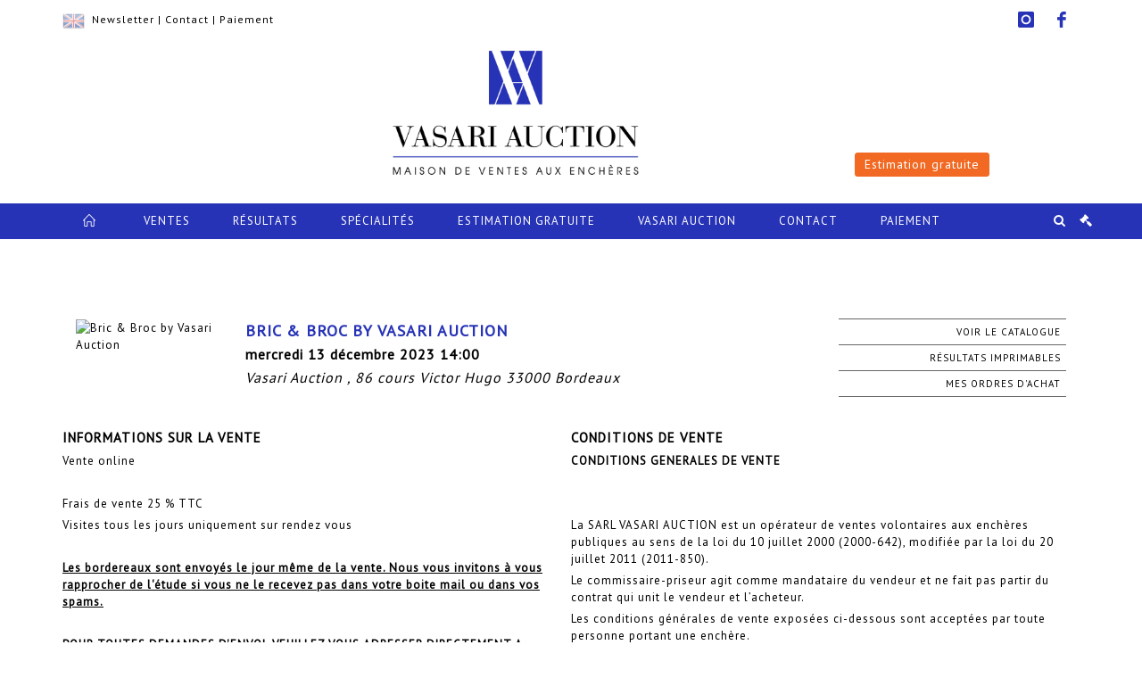

--- FILE ---
content_type: text/html;charset=UTF-8
request_url: https://www.vasari-auction.com/vente/147925-bric-broc-by-vasari-auction
body_size: 58120
content:
<!doctype html>
<html lang="fr" class="no-js">
<head>
    <meta http-equiv="Content-Type" content="text/html; charset=UTF-8">
    <meta http-equiv="X-UA-Compatible" content="IE=edge,chrome=1">
    <title>
			
		</title>
    
    
        



    

     

		
		<meta property="og:title" content="">
	
    
        <meta name="description" content="Découvrez / Retrouvez la vente Bric & Broc by Vasari Auction de l'étude Vasari Auction "/>
		<meta property="og:description" content="Découvrez / Retrouvez la vente Bric & Broc by Vasari Auction de l'étude Vasari Auction ">
    
	
		<meta name="keywords" content="">
	




<meta name="language" content="fr">


<!-- HREF LANG -->


	
		<link rel="alternate" hreflang="en"
			  href="https://www.vasari-auction.com/en/sale/147925-bric-broc-by-vasari-auction" />

	
		<link rel="canonical" href="https://www.vasari-auction.com/vente/147925-bric-broc-by-vasari-auction" />
	
		<link rel="alternate" hreflang="fr"
			  href="https://www.vasari-auction.com/vente/147925-bric-broc-by-vasari-auction" />




<meta name="viewport" content="width=device-width, initial-scale=1, maximum-scale=1"/>
<meta name="author" content="Vasari Auction">
<meta name="identifier-url" content="">
<meta name="layout" content="main"/>
<meta property="og:site_name" content="Vasari Auction">
<meta property="og:locale" content="fr">
<meta property="og:url" content="https://www.vasari-auction.com/vente/147925-bric-broc-by-vasari-auction"/>
<meta property="og:image" content="https://medias-static-sitescp.zonesecure.org/sitegenerique/290/logos/logo20200511112647.png"/>
<link rel="shortcut icon" href="https://medias-static-sitescp.zonesecure.org/sitegenerique/290/logos/favicomb20200422105858.png" type="image/x-icon">
<link rel="icon" href="https://medias-static-sitescp.zonesecure.org/sitegenerique/290/logos/favicomb20200422105858.png" />

<!-- GoogleFonts    ============================================= -->
<link href="https://fonts.googleapis.com/css?family=PT+Sans:" rel="stylesheet">
<!-- Stylesheets    ============================================= -->

<link rel="stylesheet" href="/assets/bootstrap-2702cc3efe0973add8272e0853ab03a3.css"/>
<link rel="stylesheet" href="/assets/font-awesome/css/font-awesome.min-84f0e98c247f3592f710ccde278d799c.css"/>
<link rel="stylesheet" href="/assets/style-6f91c0476104ee16f6fea9387a0decc9.css"/>
<link rel="stylesheet" href="/assets/font-icons-2145a7dee7ed7e44ae2f1897272842b8.css"/>
<link rel="stylesheet" href="/assets/icomoon-36189714d365d3d2ad41c87302fc4927.css"/>
<link rel="stylesheet" href="/assets/animate-ca9c031f7663c9e52b815d368f541c0e.css"/>
<link rel="stylesheet" href="/assets/magnific-popup-bd76b2742b05e58017f0fe452a612c2c.css"/>
<link rel="stylesheet" href="/assets/responsive-8fa874eb92fb7932dfb539001ee06bdd.css"/>


<!-- REVOLUTION SLIDER	============================================= -->
<link rel="stylesheet" href="https://cdn.drouot.com/assets?name=revolution_slider/css/layers.css">
<link rel="stylesheet" href="https://cdn.drouot.com/assets?name=revolution_slider/css/settings.css">
<link rel="stylesheet" href="https://cdn.drouot.com/assets?name=revolution_slider/css/navigation.css">


<link rel="stylesheet" href="/assets/jquery_toast/jquery.toast-45c7a0d117e54c9e9a29b32ba06784a8.css"/>
<link rel="stylesheet" href="/assets/cp-088cf35f8f3474c63d77b7860a79b0ee.css"/>
<script type="text/javascript" src="https://cdn.drouot.com/assets?name=cpg/jquery-743584baf8fc09dcd82ba03b2c8d990e.js"></script>

<!--[if lt IE 9]>
    <script src="http://css3-mediaqueries-js.googlecode.com/svn/trunk/css3-mediaqueries.js"></script>
<![endif]-->

<!-- CAROUSEL	============================================= -->
<script type="text/javascript" src="/assets/include/carousel-plugin/owl.carousel.min-58f126a356f7a1eb5ef4de741979f957.js" ></script>

<style type="text/css">
.openseadragon { background-color: #ffffff; border: 1px solid #ffffff; color: #333333; height: 600px; width: 400px; }
/* ******************************** GENERAL OPTIONS ******************************** */
.cpgen-container{
width:100%;margin-left:auto;margin-right:auto;padding-left : 0px ; padding-top : 0px ;padding-right : 0px ; padding-bottom : 0px ;}

/* ******************************** TYPOGRAPHY ******************************** */

    /*  BODY ============== */
    body {color : #000000;text-transform: none;font-family: PT Sans, Arial, Helvetica, sans-serif ;/*font-style : ;font-weight : ;*/font-size : 13px;letter-spacing : 1px;}
    body a:link {color : #000000;}
    body a:visited {color : #000000;}
    body a:hover {color : #000000;}

    /*  NAV ============== */
    nav {color : #ffffff;text-transform: uppercase;font-family: PT Sans, Arial, Helvetica, sans-serif ;/*font-style : ;font-weight : ;*/font-size : 13px;letter-spacing : 1px;}
    nav a:link {color : #ffffff;}
    nav a:visited {color : #ffffff;}
    nav a:hover {color : #ffffff;}

    /*  FOOTER ============== */
    footer {color : #ffffff;text-transform: none;font-family: PT Sans, Arial, Helvetica, sans-serif ;/*font-style : ;font-weight : ;*/font-size : 12px;letter-spacing : 1px;}
    footer a:link {color : #ffffff;}
    footer a:visited {color : #ffffff;}
    footer a:hover {color : #ffffff;}

    /*  H1 ============== */
    h1 {color : #2733B6;text-transform: uppercase;font-family: PT Sans, Arial, Helvetica, sans-serif ;/*font-style : ;font-weight : ;*/font-size : 22px;letter-spacing : 1px;}
    h1 a:link {color : #2733B6;}
    h1 a:visited {color : #2733B6;}
    h1 a:hover {color : #2733B6;}

    /*  H2 ============== */
    h2 {color : #000000;text-transform: none;font-family: PT Sans, Arial, Helvetica, sans-serif ;/*font-style : ;font-weight : ;*/font-size : 15px;letter-spacing : 1px;}
    h2 a:link {color : #000000;}
    h2 a:visited {color : #000000;}
    h2 a:hover {color : #000000;}

    /*  H3 ============== */
    h3 {color : #2733B6;text-transform: none;font-family: PT Sans, Arial, Helvetica, sans-serif ;/*font-style : ;font-weight : ;*/font-size : 14px;letter-spacing : 1px;}
    h3 a:link {color : #2733B6;}
    h3 a:visited {color : #2733B6;}
    h3 a:hover {color : #2733B6;}

    /*  H4 ============== */
    h4 {color : #2733B6;text-transform: none;font-family: PT Sans, Arial, Helvetica, sans-serif ;/*font-style : ;font-weight : ;*/font-size : 12px;letter-spacing : 1px;}
    h4 a:link {color : #2733B6;}
    h4 a:visited {color : #2733B6;}
    h4 a:hover {color : #2733B6;}

    /*  H5 ============== */
    h5 {color : #2733B6;text-transform: none;font-family: PT Sans, Arial, Helvetica, sans-serif ;/*font-style : ;font-weight : ;*/font-size : 11px;letter-spacing : 1px;}
    h5 a:link {color : #2733B6;}
    h5 a:visited {color : #2733B6;}
    h5 a:hover {color : #2733B6;}

    /*  H6 ============== */
    h6 {color : #2733B6;text-transform: none;font-family: PT Sans, Arial, Helvetica, sans-serif ;/*font-style : ;font-weight : ;*/font-size : 10px;letter-spacing : 1px;}
    h6 a:link {color : #2733B6;}
    h6 a:visited {color : #2733B6;}
    h6 a:hover {color : #2733B6;}


/* ******************************** LOGO ******************************** */
#cpgenlogo{margin-left : px ;margin-top : px ;margin-right : px ;margin-bottom : px ; float: ;}

/* ******************************** HEADER ******************************** */

.cpgen-header {padding-left : 0px ;padding-top : 0px ;
padding-right : 0px ;padding-bottom : 0px ;margin-left : 0px ;margin-top : 0px ;margin-right : 0px ;margin-bottom : 0px ;background-color : #ffffff ;border-top: 0px solid #000000;border-bottom: 0px solid #000000;}


/* ******************************** MENU ******************************** */
#cpgen-menu {background-color : #2733B6;}
#header.sticky-header #primary-menu ul li {padding-left : 0px ;padding-top : 0px ;padding-right : 0px ;padding-bottom : 0px;}
#cpgen-menu li:hover{background:#F16922;}
#primary-menu {font-weight: normal !important;background-color : #2733B6;float:left;}
#header.sticky-header:not(.static-sticky) #primary-menu > ul > li > a {line-height:40px;}
#header.sticky-header #header-wrap{height: 40px;background-color : #000000;color : #000000 ;}
#header.sticky-header #header-wrap img{max-height:40px;}
#primary-menu , #primary-menu.style-2 {height: 40px;}
#primary-menu.style-2 > div > ul > li > a{height: 40px;}
.device-sm #header.sticky-style-2 #header-wrap, .device-xs #header.sticky-style-2 #header-wrap, .device-xxs #header.sticky-style-2 #header-wrap{background-color : #2733B6;}
#header.sticky-style-2 #header-wrap, #header.sticky-style-3 #header-wrap, #primary-menu.style-2 > div > ul > li > a {height:40px;line-height:40px}
#primary-menu.style-2 ul ul, #primary-menu.style-2 ul li .mega-menu-content{top:40px}

#primary-menu-trigger {background-color:#2733B6 !important;}
#primary-menu-trigger .icon-reorder{color:#ffffff !important;}
#header.transparent-header.full-header #primary-menu > ul { border-right-color: rgba(0,0,0,0.1); }
#primary-menu ul {list-style: none;	height:40px;	margin: 0;}
#primary-menu > ul {float: left; }
#primary-menu ul li.mega-menu { position: inherit; }
#primary-menu ul li:first-child { margin-left: 0; }
#primary-menu ul li a {padding-left : 23px ;padding-top : 2px ;padding-right : 23px;padding-bottom : 5px ; height: 40px;line-height: 40px;}
#primary-menu ul li .mega-menu-content {background-color: #2733B6;	border-top: 2px solid #2733B6;}
#primary-menu ul ul{background-color: #2733B6; width:250px;display: none;}
#primary-menu ul ul a {	color: #ffffff !important;}
#primary-menu ul ul li:hover > a {background-color: #F16922 !important;color: #f8f8f8!important;}
#primary-menu .dropdown hr{color : #ffffff;}
#primary-menu .container #top-search form input{color: #f8f8f8!important;}
#primary-menu .container #top-search form input::placeholder {color:#f8f8f8!important;}

/* ******************************** BACKGROUND ******************************** */
body{background-color:#ffffff;background-image: ;background-repeat: ;}


/* ******************************** FOOTER ******************************** */
#footer{padding-left : 0px ;padding-top : 20px ;padding-right : 0px ;padding-bottom : 0px ;margin-left : 0px ;margin-top : 0px ;margin-right : 0px ;margin-bottom : 0px ;border-top: 0px solid #2733B6;border-bottom: 0px solid #2733B6 ;background : #2733B6;color : #ffffff ; }
#footer a{#ffffff ;}



/* ******************************** SOCIAL ******************************** */
.cpgen-header .cpgen-social {font-size:;color:;}
.cpgen-footer .cpgen-social {font-size:;color:;}

#primary-menu ul li .mega-menu-content  {width: 100% !important; }
</style>
<link rel="stylesheet" href="https://medias-static-sitescp.zonesecure.org/sitegenerique/290/css/cssFile20250509164804.css" type="text/css" />

<script type="text/javascript" src="https://cdn.drouot.com/assets?name=cpg/cookiechoices-abc20e1381d834f5f6bf5378262b9b5c.js"></script>
<script>
    window.dataLayer = window.dataLayer || [];
    function gtag(){dataLayer.push(arguments);}

    gtag('consent', 'default', {
        'ad_storage': 'denied',
        'ad_user_data': 'denied',
        'ad_personalization': 'denied',
        'analytics_storage': 'denied'
    });
</script>

    <!-- Google tag (gtag.js) -->
        <script async src="https://www.googletagmanager.com/gtag/js?id=G-XF6VR66EKE"></script>
        <script>
            if (!isTrackingActivated()) {
                window['ga-disable-G-XF6VR66EKE'] = true;
            } else {
                gtag('js', new Date());
                gtag('config', 'G-XF6VR66EKE');
                updateGtagConsent('granted');
            }
        </script>
    <!-- End Google tag (gtag.js) -->




    <div id="fb-root"></div>
<script async defer crossorigin="anonymous" src="https://connect.facebook.net/fr_FR/sdk.js#xfbml=1&version=v7.0"></script>
<link rel="stylesheet" href="https://cdnjs.cloudflare.com/ajax/libs/font-awesome/6.5.0/css/all.min.css">


    
    <script src="https://cdn.jsdelivr.net/npm/vanilla-lazyload@17.1.2/dist/lazyload.min.js"></script>

</head>
<body class="fr">



<div class="cpgen-container">
    
    <div class="cpgen-header">
        
            <div id="top-bar">
    <div class="container clearfix">
        <div class="col_half nobottommargin flags">
            <div class="top-links">
                
    
        <a href="/en/sale/147925-bric-broc-by-vasari-auction" class="languegb">
            <img src="/assets/flags/gb-91583bd9501e5849846045852a312edf.png" />
        </a>
    

    


                 <a href="/newsletter" target="_blank">Newsletter</a> | <a href="/nous-contacter" target="_blank">Contact</a> | <a href="/paiement-en-ligne" target="_blank">Paiement</a>
            </div>
        </div>

        <div class="col_half fright  nobottommargin social">
            <div id="top-social">
                <ul>
    

    

    

    

    

        

            <li><a target="_blank"
                   href="https://www.instagram.com/vasariauction/?hl=fr"
                   class="si-instagram"><span class="ts-icon"><i class="icon-instagram"></i>
                </span><span class="ts-text">instagram</span></a></li>

        
    

    

    

    

        

            <li><a target="_blank"
                   href="https://www.facebook.com/vasariauction/?fref=ts"
                   class="si-facebook"><span class="ts-icon"><i class="icon-facebook"></i>
                </span><span class="ts-text">facebook</span></a></li>

        
    

    

    

</ul>
            </div>
        </div>
    </div>
</div>
<header id="header" class="header6 sticky-style-2">
    <div class="container clearfix">
        <div id="primary-menu-trigger"><i class="icon-reorder"></i></div>
        <div id="cpgenlogo">
            <!-- Logo  ============================================= -->
            <div id="logo">
                <a href="/"
                   class="standard-logo"
                   data-dark-logo="https://medias-static-sitescp.zonesecure.org/sitegenerique/290/logos/logo20200511112647.png">
                    <img style=""
                         src="https://medias-static-sitescp.zonesecure.org/sitegenerique/290/logos/logo20200511112647.png"
                         alt="Vasari Auction">
                </a>
                <a href="/"
                   class="retina-logo"
                   data-dark-logo="https://medias-static-sitescp.zonesecure.org/sitegenerique/290/logos/logo20200511112647.png"><img src="https://medias-static-sitescp.zonesecure.org/sitegenerique/290/logos/logo20200511112647.png" alt="Vasari Auction"></a>
            </div>
            <!-- #logo end -->
        </div>
        <div class="texteHeader">
            <div class="widgetbouton"><div class="col-md-12 nopadding"><span style="font-size:16px;"><a _target="blank" class="btn btn-default btn-sm " href="/estimation-gratuite" target="_blank">Estimation gratuite</a></span></div></div>
        </div>
    </div>
    <div id="cpgen-menu">
        <div id="header-wrap"
             class="container">
            <nav id="primary-menu" class="style-2">
    <div class="container clearfix">
        <ul>

    <li>
        
            <a href="/" >
                <div>
                    <i class='icon-line2-home'></i>
                </div>
            </a>
        
        
    </li>

    <li>
        
            <a href="/ventes-a-venir" >
                <div>
                    Ventes
                </div>
            </a>
        
        
    </li>

    <li>
        
            <a href="/resultats-des-ventes" >
                <div>
                    Résultats
                </div>
            </a>
        
        
    </li>

    <li>
        
            <a href="/specialites" >
                <div>
                    Spécialités
                </div>
            </a>
        
        
    </li>

    <li>
        
            <a href="/estimation-gratuite" >
                <div>
                    Estimation gratuite
                </div>
            </a>
        
        
    </li>

    <li>
        
            <a href="/a-propos" >
                <div>
                    Vasari Auction
                </div>
            </a>
        
        
            <ul>
                

    <li>
        
            <a href="/notre-equipe-encheres-et-estimation" >
                <div>
                    L'équipe
                </div>
            </a>
        
        
    </li>

    <li>
        
            <a href="/actualites" >
                <div>
                    Nos actualités
                </div>
            </a>
        
        
    </li>

    <li>
        
            <a href="/newsletter" >
                <div>
                    Newsletter
                </div>
            </a>
        
        
    </li>

    <li>
        
            <a href="/vendre-aux-encheres" >
                <div>
                    Comment vendre 
                </div>
            </a>
        
        
    </li>

    <li>
        
            <a href="/acheter-aux-encheres" >
                <div>
                    Comment acheter 
                </div>
            </a>
        
        
    </li>

    <li>
        
            <a href="/inventaires-succession-tutelle" >
                <div>
                    Inventaires
                </div>
            </a>
        
        
    </li>

    <li>
        
            <a href="/livraison-transport-garde-meuble" >
                <div>
                    Transport & Garde meuble
                </div>
            </a>
        
        
    </li>

            </ul>
        
    </li>

    <li>
        
            <a href="/nous-contacter" >
                <div>
                    Contact
                </div>
            </a>
        
        
    </li>

    <li>
        
            <a href="#" >
                <div>
                    Paiement
                </div>
            </a>
        
        
            <ul>
                

    <li>
        
            <a href="/paiement-en-ligne" >
                <div>
                    Paiement en ligne
                </div>
            </a>
        
        
    </li>

    <li>
        
            <a href="/depot-avance-en-ligne" >
                <div>
                    Dépôt d'avance en ligne
                </div>
            </a>
        
        
    </li>

            </ul>
        
    </li>
</ul>
            
<div id="top-cart">
    <a href="#" id="top-cart-trigger">
        <i class="icon-legal"></i>
    </a>
    <div class="top-cart-content" id="top-cart-content">
        <div class="top-cart-title">
            <p>Ordres d'achats </p>
        </div>
        <div class="top-cart-items" id="top-cart-items">
            <template id="cart-item-list">
                <div class="top-cart-item clearfix">
                    <div class="top-cart-item-desc">
                        <a href="/null/null"></a>
                        <span class="top-cart-item-price"></span>
                        <span class="top-cart-item-price"></span>
                    </div>
                </div>
            </template>
        </div>
    </div>
</div><!-- #top-cart end -->

<script type="text/javascript">
    function getQueryVariable(variable) {
        let query = window.location.search.substring(1);
        let vars = query.split('&');
        for (let i = 0; i < vars.length; i++) {
            let pair = vars[i].split("=");
            if (pair[0] === variable) {return pair[1];}
        }
        return false;
    }
    $(document).ready(function() {
        panierSize = 0;
        if (window.localStorage.getItem("panier") !== null && window.localStorage.getItem("panier") !== '') {
            panier = getPanier();
            panierSize = Object.keys(panier.lots).length;
        }
        if (window.location.search.indexOf("okLots") !== -1) {
            let lotIds = getQueryVariable("okLots").split(",");
            for (let i in lotIds) {
                deleteOrdre(lotIds[i]);
            }
            panierSize = Object.keys(panier.lots).length;
        }
        if (panierSize > 0) {
            $.toast({
                icon: 'info',
                text : "<p class=''>N'oubliez pas de valider définitivement vos ordres d'achat dans votre <a href='/ordre'>panier</a>.</p>",
                allowToastClose: true,
                showHideTransition : 'slide',  // It can be plain, fade or slide
                hideAfter : false,             // `false` to make it sticky or time in miliseconds to hide after
                stack : 2,                     // `false` to show one stack at a time count showing the number of toasts that can be shown at once
                textAlign : 'left',            // Alignment of text i.e. left, right, center
                position : 'top-right'       // bottom-left or bottom-right or bottom-center or top-left or top-right or top-center or mid-center or an object representing the left, right, top, bottom values to position the toast on page
            })
            Object.keys(panier.lots).forEach(function (lotId) {
                let t = document.querySelector('#cart-item-list');
                let a = t.content.querySelectorAll("a");
                a[0].textContent = "lot n° "+panier.lots[lotId].n;
                let s = t.content.querySelectorAll("span");
                s[0].textContent = panier.lots[lotId].d;
                if (panier.lots[lotId].m === -1) {
                    s[1].textContent = 'Enchère Téléphone';
                } else {
                    s[1].textContent = panier.lots[lotId].m + ' ' + panier.lots[lotId].c;
                }

                let x = document.getElementById("top-cart-items");
                let clone = document.importNode(t.content, true);
                x.appendChild(clone)
            })

            let panierSizeSpan = document.createElement("span");
            panierSizeSpan.textContent = window.panierSize.toString();
            document.getElementById("top-cart-trigger").appendChild(panierSizeSpan);

            let btnPanier = document.createElement("a");
            btnPanier.rel = "nofollow";
            btnPanier.className = "button button-3d button-small nomargin fright";
            btnPanier.textContent = 'Envoyer mes ordres';
            btnPanier.href = '/null/null';
            let btnPanierDiv = document.createElement("div");
            btnPanierDiv.className = "top-cart-action clearfix";
            btnPanierDiv.appendChild(btnPanier);

            document.getElementById("top-cart-content").appendChild(btnPanierDiv);
        } else {
            let panierList = document.createElement("p");
            panierList.textContent = "Votre liste d'ordre est vide, naviguez dans le catalogue pour ajouter vos ordres.";
            document.getElementById("top-cart-items").appendChild(panierList);
        }

    });
</script>

            
                <div id="top-search">
                    <a href="#" id="top-search-trigger"><i class="icon-search3"></i><i class="icon-line-cross"></i></a>
                    <form action="/recherche" method="get">
                        <input type="text" name="query" class="form-control" value="" placeholder="Recherchez un lot, un artiste">
                        <input type="submit" class="loupe" id="AccueilBtChercher" value="">
                    </form>
                </div>
            
    </div>
</nav>
        </div>
    </div>
</header>

        
    </div>

    <div class="container">
        
        
            <div class="clear"></div>
<div class="Threerows1 layoutsPage">
    <div class="layoutsExemple col-md-12">
        



    <div class="entete_cata col-md-2 Vente147925 Etude1290 Etude2">
        
            <div class="cata_couv_catalogue">
                <a href="https://cdn.drouot.com/d/image/vente?size=phare&path=290/147925/669ff7bd2c9af8d7232a6382d5da11ba" data-lightbox="image" class="lien_couverture_image single-image">
                    <img src="https://cdn.drouot.com/d/image/vente?size=phare&path=290/147925/669ff7bd2c9af8d7232a6382d5da11ba" name="vente" alt="Bric & Broc by Vasari Auction" border="0"/>
                </a>
            </div>
        
    </div>
    <div class="entete_cata col-md-7 Vente147925 Etude1290 Etude2">
        
            <h1 class="nom_vente">
                    Bric & Broc by Vasari Auction
            </h1>
        
        
            <div class="date_vente">
                mercredi 13 décembre 2023 14:00
            </div>
        
        
            <div class="lieu_vente">
            Vasari Auction , 86 cours Victor Hugo 33000 Bordeaux
            </div>
        
        <div class="clear"></div>
    </div>

    <div class="entete_cata col-md-3 volontaire Vente147925 Etude1290 Etude2">
        
            <a href="/catalogue/147925-bric-and-broc-by-vasari-auction" class="lien_droite">
                <div class="droite_catalogue toCatalog">
                    Voir le catalogue
                </div>
            </a>
        
        
        
        
        
        
        
            <a href="/vente/147925/resultats"
               class="lien_droite"
               target="_blank">
                <div class="droite_catalogue resultats">Résultats imprimables</div>
            </a>
        

        
        <a href="/ordre" class="mes_orders lien_droite">
            <div class="droite_catalogue ordre">
                Mes ordres d'achat
            </div>
        </a>
        
        
            
        

        


        


    </div>

    </div>
    <div class="clear"></div>
    <div class="layoutsExemple col-md-12 ">
        


<div class="noPadding col-md-6">
    <div class="titre_informations_vente">Informations sur la vente</div>
    <p>Vente online</p><p> </p><p>Frais de vente 25 % TTC</p><p>Visites tous les jours uniquement sur rendez vous</p><p><br></p><p><strong><u>Les bordereaux sont envoyés le jour même de la vente. Nous vous invitons à vous rapprocher de l&#39;étude si vous ne le recevez pas dans votre boite mail ou dans vos spams.</u></strong></p><p> </p><p><strong><u>POUR TOUTES DEMANDES D&#39;ENVOI, VEUILLEZ VOUS ADRESSER DIRECTEMENT A L&#39;ETUDE PAR MAIL à contact@vasari-auction.com.</u></strong></p><p><strong><u>Les devis fait par la société The Packengers ne sont pas liés à l&#39;étude VASARI AUCTION</u></strong></p><p> </p><p>Nous répondons à toutes demandes d&#39;information complémentaires</p><p>jusqu&#39;au vendredi 12 décembre  2023 à 17h</p><p> </p><p><strong><u>Veuillez prendre connaissance des conditions générales de vente et notamment de stockage. Nous vous rappelons que les lots sont conservés gracieusement pendant 10 jours à compter du lundi</u></strong></p><p><strong><u>suivant la vente. Passé ce délai, il vous sera facturé 10 euros/jours de stockage sauf mise en place d&#39;un transport en cours selon vos instructions et si le bordereau est intégralement réglé au terme de ce délai. Nous vous remercions de bien vouloir faire le nécessaire pour prendre contact avec nous pour organiser la récupération de vos lots dans les meilleurs délais.</u></strong></p>
</div>
<div class="noPadding col-md-6 texteCGV">
    <div class="titre_cgv">Conditions de vente</div>

    
        <p><strong>CONDITIONS GENERALES DE VENTE</strong></p><p><strong> </strong></p><p> </p><p>La SARL VASARI AUCTION est un opérateur de ventes volontaires aux enchères publiques au sens de la <a href="https://www.legifrance.gouv.fr/loda/id/JORFTEXT000000751735/" rel="noopener noreferrer">loi du 10 juillet 2000</a> (2000-642), modifiée par la <a href="https://www.legifrance.gouv.fr/loda/id/JORFTEXT000024381671/" rel="noopener noreferrer">loi du 20 juillet 2011</a> (2011-850).</p><p>Le commissaire-priseur agit comme mandataire du vendeur et ne fait pas partir du contrat qui unit le vendeur et l’acheteur.</p><p>Les conditions générales de vente exposées ci-dessous sont acceptées par toute personne portant une enchère.</p><p> </p><p><strong>LES BIENS MIS EN VENTE</strong></p><p> </p><p>Les acquéreurs potentiels sont invités à examiner les biens pouvant les intéresser avant la vente aux enchères, ceux-ci étant toujours visibles en nos locaux ou ceux de l’expert, accessibles à tous que la vente soit une vente live ou online. Il appartient à l’enchérisseur éventuel de s’assurer de l’état des lots. Nos équipes sont à la disposition du public pour tout renseignement ou conseil.</p><p> </p><p>Les descriptions des lots figurant sur le catalogue, les rapports d’état ou les étiquettes ainsi que les indications énoncées verbalement le cas échéant lors de la vente, ne sont que l’expression de l’opérateur de vente VASARI AUCTION ou de son expert de leur perception du lot. Elles ne sauraient constituer la preuve d’un fait.</p><p>Les indications données par VASARI AUCTION ou son expert sur l’existence d’une restauration, d’un accident ou d’un incident affectant le lot sont exprimées pour faciliter son examen par l’acquéreur potentiel et restent soumises à son appréciation personnelle ou à celle de son expert. L’absence d’indication d’une restauration, d’un accident ou d’un incident dans le catalogue, les rapports d’état, les étiquettes ou verbalement, n’impliquent nullement qu’un bien soit exempt de tout défaut. Inversement la mention de quelque défaut n’implique pas l’absence de tous autres défauts.</p><p>Les photographies présentées sur le site <a href="http://www.vasari-auction.com/" rel="noopener noreferrer">www.vasari-auction.com</a> ou en catalogues, et sur les plateformes intermédiaires n’ont pas de valeur contractuelle.</p><p>Les estimations sont fournies à titre purement indicatifs et ne peuvent être considérées comme un prix certain. Les estimations ne sauraient constituer une quelconque garantie.</p><p>Les dimensions sont données à titre purement indicatif.</p><p> </p><p><strong><u>Concernant les tableaux</u></strong>, l’état des cadres n’est pas garanti. Les restaurations d’usage et rentoilage sont considérés comme des mesures conservatoires n’entrainant pas de dépréciation et ne constituant pas un vice.</p><p> </p><p><strong><u>Concernant l’horlogerie</u></strong>, notamment les montres et les pendules aucunes garanties sur les mécanismes et leur fonctionnement ne seront données à l’acheteur.</p><p>Excellent état (atelier) : Montre ancienne retrouvée dans un état proche du neuf ou montre ancienne restaurée à l’état d’origine et révisée par un maître horloger avec des pièces d’origine de la marque ou équivalent.</p><p>Très bon état : Montre ancienne ou récente peu portée, en très bon état esthétique et en état de marche, cependant les mouvements peuvent comporter des pièces d’usure ou des lubrifiants à remplacer.</p><p>Bon état : Montre ancienne ou récente peu portée, en bon état esthétique et en état de marche, cependant les mouvements peuvent comporter des pièces d’usure ou des lubrifiants à remplacer.</p><p>Dans l’état : Montre ancienne usée par le temps nécessitant une révision et/ou une restauration.</p><p>Les cadrans restaurés ou repeints, constituant une mesure conservatoire et non un vice, ne seront pas signalés. L’état des bracelets ainsi que l’étanchéité des montres à fond vissé ne sont pas garantis, ainsi que l’authenticité des boucles déployantes ou des boucles à ardillons. La plupart des montres résistantes à l’eau ont été ouvertes pour identifier le type et la qualité du mouvement dès lors leur résistance à l’eau ne peut plus être garantie. Il est conseillé à l’acheteur de consulter un horloger avant utilisation.</p><p> </p><p><strong><u>Concernant les bijoux et métaux précieux</u></strong>, la législation en vigueur et notamment le <a href="https://www.legifrance.gouv.fr/loda/id/JORFTEXT000000593364/" rel="noopener noreferrer">décret 2002-65 du 14 janvier 2002</a> et la <a href="https://www.legifrance.gouv.fr/loda/id/JORFTEXT000000240757/" rel="noopener noreferrer">loi 2004-1485 du 30 décembre 2005</a> s’appliquent.</p><p> </p><p>Le Décret n° 2002-65 du 14 janvier 2002 reconnaît deux catégories pour les pierres gemmes et les matières organiques : - Les pierres qui sont décrites sans mention de traitement car ayant reçu un traitement par « L’utilisation de fluides incolores et du chauffage qui est reconnue comme des pratiques traditionnelles lapidaires en complément de la taille et du polissage de certaines pierres de couleurs ainsi que le blanchiment des perles », - Les « pierres modifiées par d’autres procédés », pour lesquelles il est simplement fait mention de « traitées » ou éventuellement du type de traitement subi. Les traitements décelables en laboratoire ne peuvent être mentionnés. Compte tenu de l’évolution des traitements constatés sur les pierres, il est recommandé de les dessertir pour tout travail de nettoyage, d’entretien ou de réparation. Le poids des pierres et leurs caractéristiques de pureté et de couleur sont indiqués sous toutes réserves et ne peuvent qu&#39;être approximatifs, car celles-ci n&#39;ont pas été démontées pour un pesage et une observation rigoureuse à la demande des vendeurs. Les avis des laboratoires sont délivrés à titre indicatif et n’engagent qu’eux-mêmes</p><p> </p><p><strong><u>Concernant les armes</u></strong>, les catégories des armes sont mentionnés dans les descriptifs, il appartient à l’acheteur éventuel d’être en mesure de satisfaire aux conditions légales de leur possession. Un acheteur qui ne saurait présenter les documents idoines devra s’acquitter de son bordereau et remettre l’objet en vente.</p><p><strong> </strong></p><p><strong> </strong></p><p> </p><p>Les informations figurant au catalogue peuvent faire l’objet de modifications ou rectifications jusqu’au moment de la vente, ces changements sont portés à la connaissance du public par l’annonce qui en faite pendant la vente ou par l’envoi d’un mail aux personnes qui auraient enchéris sur une plateforme. Ces modifications sont enregistrées au procès-verbal de la vente.</p><p> </p><p>Les lots dans lesquels la SARL Vasari Auction ou l’un de ses membres ou partenaires financiers ont un intérêt seront explicitement signalés.</p><p> </p><p> </p><p><strong>LA VENTE</strong></p><p> </p><p>La vente est faite au comptant et sera conduite en euros. Le règlement des objets et celui des taxes s&#39;y appliquant seront effectués dans la même devise.</p><p>L’adjudicataire sera le plus offrant et dernier enchérisseur. En vue d’une bonne organisation des ventes, les acquéreurs potentiels sont invités à se faire connaître auprès de l’étude Vasari AUCTION avant la vente afin de permettre l’enregistrement de leurs données personnelles ou de s’inscrire sur la plateforme de vente concernée par la vente. Une caution pourra en outre être demandée et/ou prélevée.</p><p>Chaque acquéreur potentiel doit justifier de son identité et de ses références bancaires afin d’être en conformité avec la loi en cas d’adjudication.</p><p>Toute personne qui se porte enchérisseur s’engage à régler personnellement et immédiatement le prix d’adjudication augmenté des frais à la charge de l’acquéreur et de tous impôts ou taxes qui pourraient être exigibles.</p><p>Tout enchérisseur est censé agir pour son compte sauf dénonciation préalable de sa qualité de mandataire pour le compte d’un tiers, acceptée par la maison de ventes VASARI AUCTION. Tout défaut de dénonciation sera de la responsabilité personnelle de l’adjudicataire.</p><p>L’Etude VASARI AUCTION dirige la vente selon les usages établis. En cas de contestation le Commissaire-Priseur dirigeant la vente pourra décider de désigner l’adjudicataire, d’annuler la vente, de la poursuivre ou de remettre le lot en vente. En cas d’enchères simultanées au moment du prononcé (adjugé) ou de tout autre signe signalant la fin de la vente du bien, le Commissaire -Priseur pourra remettre immédiatement le lot en vente au prix de l’avant dernière enchère. Le lot sera alors adjugé au plus offrant et dernier enchérisseur.</p><p> </p><p>Concernant les ventes online, la maison de ventes Vasari Auction, ne serait être tenu responsable d&#39;un défaut de connexion internet, d&#39;accès au site, d&#39;un problème informatique sur la mise ou validation des enchères de quelque nature que ce soit. L&#39;adjudication d&#39;un lot ne pourra en aucune manière être contestée une fois la clôture des enchères pour quelques raison que ce soit liée à un défaut ou problème informatique de toutes nature. Il est rappelé par ailleurs que l’enchérisseur utilise les services d’un partenaire et accepte par là même leurs conditions générales d’utilisations qui s’ajoutent aux présentes conditions générales de vente. </p><p> </p><p> </p><p><strong>ORDRE D’ACHAT et ORDRE TELEPHONIQUE</strong></p><p> </p><p>La maison de ventes VASARI AUCTION accepte gracieusement d’enchérir pour le compte d’acheteurs potentiels préalablement identifiés par un ordre d’achat ou un ordre téléphonique dument rempli, daté et signé avec remise d’un chèque, d’un RIB, d’espèce ou d’un numéro de carte bancaire en cours de validité au plus tard la veille de la vente. En l’absence de ces conditions la maison de ventes VASARI AUCTION se réserve le droit de refuser de porter des enchères pour le compte des personnes ne remplissant pas les conditions ci-dessus énumérées.</p><p>Les acquéreurs ne pouvant assister à la vente acceptent les présentent conditions sans restrictions.</p><p>Si plusieurs ordres d’achats sont remis à la maison de ventes VASARI AUCTION, l’ordre le plus ancien sera préféré à tous les autres. La maison de ventes VASARI AUCTION se réserve le droit d’accepter l’ordre d’achat en fonction de son montant et au regard de l’estimation de l’objet annoncé. La maison de vente VASARI AUCTION ne pourra voir sa responsabilité engagée notamment en cas d’erreur, d’incident technique ou d’omission dans l’exécution d’ordre écrit ou téléphonique.</p><p>Il est rappelé que les ordres d’achat téléphonique ne sont pas acceptés pour les ventes Online. En outre, la maison de ventes Vasari Auction ne saurait être tenue pour responsable en cas de liaison téléphonique non établie ou de non réponse suite à une tentative d’appel.</p><p><br></p><p><br></p><p><br></p><p><br></p><p><strong>FRAIS ET TAXES</strong></p><p> </p><p>En sus du prix d’adjudication, l’acquéreur devra s’acquitter par lot des honoraires suivant : 25% TTC sauf énonciation particulière avant la vente</p><p>Pour les adjudicataires résidant en France, les particuliers et les professionnels pourront payer en espèce à hauteur de 1000 euros frais compris ; pour les particuliers non-résidents en France, à hauteur de 15 000 euros frais compris sur présentation d’un justificatif de domicile.</p><p>En cas de vente par un vendeur assujetti à la marge, il ne sera délivré aucun document faisant ressortir la TVA.</p><p>La TVA de pourra être remboursée aux acheteurs non-résidents de l’Union Européenne sans preuve d’un document douanier. Aucun bordereau Hors Taxe ne pourra être établi sans justificatif d’exportation.</p><p> </p><p>En cas de paiement par chèque par l’adjudicataire, le transfert de propriété de l’objet n’aura lieu qu’après encaissement du chèque.</p><p>En cas de paiement par chèque non certifié, le retrait des objets pourra être différé jusqu’à encaissement.</p><p>Les clients non-résidents en France ne pourront prendre livraison de leurs achats qu’après règlement bancaire par TELEX ou SWIFT ou eurochèque. Tous frais financiers occasionnés par ces moyens de paiement ou par un incident bancaire seront à la charge exclusive de l’acquéreur.</p><p> </p><p>En vertu des articles L 123-1 et L123-2 du Code du Patrimoine, l’Etat français dispose d’un droit de préemption des œuvres vendues. L’exercice de ce droit a lieu immédiatement après l’adjudication et l’Etat se substitue ainsi à l’adjudicataire. Cette préemption doit être confirmé dans un délai de quinze jours, en l’absence de confirmation, l’adjudicataire initial redevient l’adjudicataire du lot et doit le régler.</p><p> </p><p>Dans le cas d’une défaillance de paiement de la part de l’adjudicataire et après une mise en demeure infructueuse, VASARI AUCTION pourra à la demande du vendeur remettre le bien en vente sur folle enchère immédiatement. Dans le cas où le vendeur ne formule pas cette demande la vente sera résolue de plein droit sans préjudice de dommages et intérêts dus par l’adjudicataire défaillant. La maison de ventes VASARI AUCTION se réserve le droit de procéder à toute compensation avec des sommes dues à l’adjudicataire défaillant.</p><p> </p><p>La maison de ventes Vasari Auction se réserve le droit d’exclure de ses prochaines ventes les acquéreurs éventuels n’ayant pas rempli ces conditions générales de vente ou aurait été défaillant.</p><p> </p><p> </p><p><strong>PAIEMENT</strong></p><p> </p><p>Le paiement s’effectue sans délai après l’adjudication.</p><p> </p><p>Faute d’un règlement dans le mois suivant l’adjudication, l’enchérisseur autoriser la SARL VASARI AUCTION a débiter la carte bleue donnée en garantie de paiement d’une caution égale au montant du bordereau frais inclus. L&#39;acheteur devra procéder au paiement du bordereau par carte bleue ou par tous autres moyens. Le paiement en caution lui sera immédiatement remboursé. Si l’enchérisseur souhaite régler par un autre moyen, remboursement sera effectué dès réception du règlement. Passé un mois de délai, des frais de dossier de recouvrement seront facturés 20€ HT.</p><p> </p><p><strong>DROIT DE RETRACTATION</strong></p><p> </p><p>La directive européenne 2011/83/UE relative aux droits des consommateurs soumet certaines ventes « à distance » au droit de rétractation.</p><p>Les ventes aux enchères auxquels participent le public ne sont pas soumises à ce droit de rétractation, par extension le Conseil des Ventes Volontaires, à ce jour, que les ventes « live sans public » ou « online » dont l’exposition est ouverte au public n’est pas soumise à ce droit de rétractation.</p><p>A l’inverse les ventes entièrement dématérialisées sont soumises au droit de rétractation.</p><p>Peuvent donc faire valoir un droit de rétractation sur les ventes entièrement dématérialisées les acheteurs particulier n’agissant pas pour des besoins professionnels et uniquement pour les lots dont le vendeur est un professionnel. L’acheteur dispose d’un délai de 14 jours à compter de la prise de possession du bien pour faire valoir son droit de rétractation.</p><p>L’acheteur devra alors renvoyer le lot sans retard, et au plus tard sous 14 jours, à compter de l’exercice de son droit. Les coûts de transport liés à ce retour restent au frais de l’acheteur.</p><p> </p><p> </p><p> </p><p><strong>STOCKAGE</strong></p><p> </p><p>La maison de ventes VASARI AUCTION n’est pas responsable des accidents ou détériorations intervenus après le prononcé du mot adjugé. Les lots sont sous l’entière responsabilité des adjudicataires.</p><p>Les acheteurs qui n’auront pas retiré leurs biens sous une dix jours à compter du lundi suivant la vente devront s’acquitter auprès de la maison de ventes VASARI AUCTION ou de la Société de gardiennage mandatée par elle, des frais de stockage ainsi que des frais d’assurance ou de tout autre frais engagé par la maison de ventes VASARI AUCTION pour le compte de l’acheteur.</p><p>Les frais de stockage sont de 10 euros HT / jour passé ce délai.</p><p>Les acheteurs qui souhaitent que leur bien soit livré par tous moyens postaux ou par transporteurs devront en faire la demande par écrit en spécifiant les conditions dans lesquelles ils souhaitent leur envoi. Ils s’acquitteront avant toute expédition du montant total des frais.</p><p>Les devis de transporteurs proposés par la maison de vente VASARI AUCTION sont une proposition qui n’engage pas l’acquéreur qui reste libre de choisir son prestataire. Il est rappelé que la maison de vente VASARI AUCTION n’est pas responsable de l’enlèvement et de l’emballage des biens effectués par une société prestataire.</p><p>Si un lot n’a pas été retiré par son propriétaire au bout d’un an, la maison de vente VASARI AUCTION adressera une ultime mise en demeure de venir récupérer le lot et de payer les frais afférents. Passé le délai de 10 jours suivant cette mise en demeure, sa propriété sera transférée à la maison de vente VASARI AUCTION qui sera libre de le remettre en vente afin de couvrir sa créance, y compris si celle-ci n’est constituée que de frais de stockage.</p><p> </p><p> </p><p> </p><p><strong>PROTECTION DES DONNÉES PERSONNELLES</strong></p><p> </p><p>Dans le cadre de nos activités de ventes aux enchères, notre maison de ventes est amenée à collecter des données à caractère personnel concernant le vendeur et l’acheteur. Ces derniers disposent dès lors d’un droit d’accès, de rectification et d’opposition sur leurs données personnelles en s’adressant directement à notre maison de ventes. Notre OVV pourra utiliser ces données à caractère personnel afin de satisfaire à ses obligations légales, et, sauf opposition des personnes concernées, aux fins d’exercice de son activité (notamment, des opérations commerciales et de marketing). Ces données pourront également être communiquées aux autorités compétentes dès lors que la règlementation l’impose.</p><p> </p><p><strong>DROIT DE REPRODUCTION</strong></p><p> </p><p>La maison de vente VASARI AUCTION reste la propriétaire exclusive du droit de reproduction de ses catalogues et des photographies afférentes. Leur usage sans autorisation est interdit et constitue une contrefaçon.</p><p> </p><p><strong>CONTESTATION</strong></p><p> </p><p>En cas de contestation, notamment sur l’authenticité et l’origine des objets vendus, la maison de vente VASARI AUCTION est tenue par une obligation de moyens. Sa responsabilité éventuelle ne pourra être engagée qu’à la condition qu’une faute personnelle soit prouvée à son encontre.</p><p> </p><p>L’action en responsabilité de l’OVV se prescrit par 5 ans à compter de la prisée ou de la vente aux enchères publiques en vertu de l’article <a href="https://www.legifrance.gouv.fr/codes/article_lc/LEGIARTI000024385284/" rel="noopener noreferrer">L 321-17 du code de commerce</a>.</p><p> </p><p>Les parties conviennent que tout litige ou contestation feront l’objet d’une tentative de conciliation. En cas d’échec de la conciliation le litige sera de la compétence exclusive du Tribunal de grande Instance de Bordeaux.</p><p><br></p>
    

</div>
    </div>
    <div class="clear"></div>
    <div class="layoutsExemple col-md-12">
        
    </div>
</div>
<div class="clear"></div>
        
    </div>

    
        <div id="gotoTop"
             class="icon-angle-up"
             style="display: none;"></div>

        <div class="cpgen-footer">
            
            <footer id="footer" class="Footer3 dark">
	<div id="copyrights">
		<div class="container clearfix">
			<div class="footerNiveau1">
				<div class="col-md-3"><a href="/" target="_self"><img alt="Vasari" class="footer-logo" src="https://www.vasari-auction.com/uploads/Image/img_site/logo_footer_blanc.png" /></a></div>
				<div class="col-md-6"><div style="text-align: center;"><span style="font-size:14px;"><strong>Vasari Auction</strong><br />86 cours Victor Hugo<br />33000 Bordeaux - France<br />Tél. +33 (0)5 56 20 47 93<br /><a href="mailto:contact@vasari-auction.com" target="_blank">contact@vasari-auction.com</a></span></div>
<div style="text-align: center;"><br /><u><a href="https://drouot.com/website-creation-service" target="_blank">Site conçu par notre partenaire</a></u><br /> </div></div>
				<div class="col-md-3 col_last"></div>
			</div>
			<div class="footerNiveau2 col-md-12"><div style="text-align: center;"><a href="/conditions-generales-utilisation" target="_self">CGU</a> | <a href="/politique-confidentialite" target="_self">Confidentialité</a> | <a href="/mentions-legales" target="_self">Mentions légales</a></div>
<p style="text-align: center;"><br />© Vasari Auction - Tous droits réservés<br />OVV n° 025-2012<br /> </p>
				<div class="floatRight">
    


    


    


    


    
        

            <a target="_blank"
               href="https://www.instagram.com/vasariauction/?hl=fr"
               class="social-icon si-small si-borderless nobottommargin  si-instagram">
                <i class="icon-instagram"></i><i class="icon-instagram"></i>
            </a>
        


    


    


    
        

            <a target="_blank"
               href="https://www.facebook.com/vasariauction/?fref=ts"
               class="social-icon si-small si-borderless nobottommargin  si-facebook">
                <i class="icon-facebook"></i><i class="icon-facebook"></i>
            </a>
        


    


    


</div>
			</div>
		</div>
	</div>
</footer>

        </div>
    


    
    <script language="javascript"
            type="text/javascript">
        function validatePaiement() {
            var msg = "";
            var exprMail = /^[\w\-\.\+]+\@[a-zA-Z0-9\.\-]+\.[a-zA-z0-9]{2,5}$/;
            var exprMontant = /^\d+[.,]?\d*$/;
            var exprTel = /^[0-9+ -.]+$/;
            var exprAlphanumeric = /^(?=.*[0-9a-zA-Z])([a-zA-Z0-9\-\s]+)$/;


            with (document.form1) {

                if (typeof ref !== 'undefined') {
                    if (ref.value == "") {
                        msg += "Le Numéro de bordereau est obligatoire\n";
                    }

                    if (ref.value.search(exprAlphanumeric)) {
                        msg += "Le numéro de bordereau doit être de type alphanumérique\n";
                    }
                }
                if (nom.value == "") msg += "Le champ Nom Prénom / Dénomination est obligatoire\n";
                if (mail.value === "") {
                    msg += "Le champs Mail est obligatoire \n"
                } else if (mail.value.search(exprMail) == -1) {
                      msg += "Mail invalide\n";
                }
                if (montant.value == "") {
                    msg += "Le champ Montant est obligatoire\n";
                } else {
                    if (montant.value.search(exprMontant) == -1) msg += "Montant invalide\n";
                }
            }
            if (msg.length > 0) {
                alert(msg);
            } else {
                //envoi du formulaire
                //alert("le formulaire va etre envoyé");
                document.form1.submit();
            }
        }
    </script>

    
    <script language="javascript"
            type="text/javascript">
        function validateJudicialForm() {
            var msg = "";
            var exprMontant = /^\d+[.,]?\d*$/;
            var exprTel = /^[0-9+ -.]+$/;
            var exprAlphanumeric = /^(?=.*[0-9])(?=.*[a-zA-Z])([a-zA-Z0-9]+)$/

            with (document.form1) {
                if (typeof ref !== 'undefined') {
                    if (ref.value == "") {
                        msg += "Le Numéro de dossier est obligatoire\n";
                    } else if (ref.value.search(exprAlphanumeric)) {
                    		msg += "Le Numéro de dossier doit être de type alphanumérique\n";
                    }
                }
                if (nom.value == "") msg += "Le champ Nom Prénom / Dénomination est obligatoire\n";
                if (mail.value === "") {
                    msg += "Le champs Mail est obligatoire \n"
                }
                if(tel.value === "") {
                    msg += "Le champs Téléphone est obligatoire\n"
                } else if (tel.value.search(exprTel)) {
                    msg += "Le champs Téléphone doit être de type alphanumérique\n";
                }
                if (montant.value == "") {
                    msg += "Le champ Montant est obligatoire\n";
                } else if (montant.value.search(exprMontant) == -1) {
                    msg += "Montant invalide\n";
                }
                if (affaire.value == "") {
                    msg += "Le champ Affaire est obligatoire\n";
                }
            }
            if (msg.length > 0) {
                alert(msg);
            } else {
                //envoi du formulaire
                //alert("le formulaire va etre envoyé");
                document.form1.submit();
            }
        }
    </script>
</div>




<div id="rgpd-popup" class="col-md-8 rgpd-popup hidden">
    <div class="col-md-9 rgpd-border-tlb">
        <a id="rgpd-continue-without-accepting" onclick="rgpdRefuseAll()"> Continuer sans accepter > </a>
        <h3 class="bold">Nous respectons votre vie privée:</h3>
        <p style="margin-bottom: 2%">Nous utilisons des cookies pour vous offrir une meilleure expérience de navigation, réaliser des analyses de trafic du site et de vous proposer des contenus et des annonces les plus adaptés à vos centres d'intérêts.</p>
        <ul>
            <li>
                <p>Personnaliser votre navigation en se souvenant de vos choix et améliorer votre expérience utilisateur,</p>
            </li>
            <li>
                <p>Suivre le nombre de nos visiteurs et comprendre comment vous arrivez sur notre site,</p>
            </li>
            <li>
                <p>Proposer des contenus et des annonces adaptés à vos centres d'intérêts.</p>
            </li>
        </ul>
        <p style="margin-top: 2%">Votre accord pour l'installation de cookies non strictement nécessaires est libre et peut être retiré ou donné à tout moment.</p>
    </div>

    <div class="col-md-12 rgpd-buttons">
        <button class="col-md-12 btn rgpd" style="background-color: white !important; color: #70c99e !important; width: 20%" onclick="showCustomConsent();"><strong>Personnaliser mes choix</strong></button>
        <button class="col-md-12 btn rgpd" style="width: 20%" onclick="rgpdAcceptAll();"><strong>Tout accepter</strong></button>
    </div>
</div>

<div id="rgpd-custom-popup" class="col-md-8 rgpd-popup hidden">
    <div class="rgpd-border-tlb rgpd-border-r">
        <div class="rgpd-header">
            <button class="col-md-3 btn rgpd-custom" style="width: 15%;" onclick="rgpdAcceptAll();"><strong>Tout accepter</strong></button>
            <br/>
            <h3 class="bold">Gestion des cookies:</h3>
            <p>
                En autorisant ces cookies, vous acceptez le dépôt, la lecture et l'utilisation de technologies de suivi nécessaires à leur bon fonctionnement.<br/>
                <a class="rgpd-link" href="/politique-confidentialite">En savoir plus sur notre politique de confidentialité.</a>
            </p>
        </div>
        <ul style="list-style-type: none;">
            <li>
                <input id="rgpd-switch-optional" type="checkbox"/>
                <label for="rgpd-switch-optional">
                    <span class="bold">Cookies de performance:</span><br/>Ces cookies nous permettent de suivre le trafic sur notre site et de collecter les activités des visiteurs avec Google Analytics.
                </label>
            </li>
            <li>
                <input id="rgpd-switch-ga" type="checkbox" checked disabled/>
                <label for="rgpd-switch-ga">
                    <span class="bold">Cookies Analytics (nécessaire):</span><br/>Ces cookies nous permettent de mesurer l'audience de notre site et de générer des statistiques anonymes de fréquentation.
                </label>
            </li>
            <li>
                <input id="rgpd-switch-tech" type="checkbox" checked disabled/>
                <label for="rgpd-switch-tech">
                    <span class="bold">Cookies techniques (nécessaire):</span><br/>Ces cookies nous permettent d'assurer le bon fonctionnement du site. Ils sont nécessaires à la navigation.
                </label>
            </li>
        </ul>
    </div>
    <div class="col-md-12 rgpd-buttons" style="justify-content: flex-end; margin-top: 5%">
        <button class="col-md-12 btn rgpd-custom" style="background-color: white !important; color: #70c99e !important; width: 15%;" onclick="rgpdRefuseAll();"><strong>Tout refuser</strong></button>
        <button class="col-md-12 btn rgpd-custom" style="width: 15%;" onclick="customValidation();"><strong>Valider</strong></button>
    </div>
</div>


<script type="text/javascript">
    document.addEventListener('DOMContentLoaded', function(event) {
        showCookieConsentBar();
    });
</script>

<script type="text/javascript" src="https://cdn.drouot.com/assets?name=cpg/plugins-965ee1728ff3be38759afe5384f8af61.js"></script>
<script type="text/javascript" src="https://cdn.drouot.com/assets?name=cpg/catalogue_fiche-4458d50facc1be3d2f1af21612df7781.js"></script>
<script type="text/javascript" src="https://cdn.drouot.com/assets?name=cpg/functions-1cb244fbea9ddddb7f8dcd14f5d72c57.js"></script>
<script type="text/javascript" src="/assets/isotope.pkgd.min-ba3b4af1600b522dcaf1c282cc25167d.js" ></script>
<script type="text/javascript" src="/assets/jquery_toast/jquery.toast-e6f482ca469096468b65a10857d19fa6.js" ></script>
</body>
</html>
